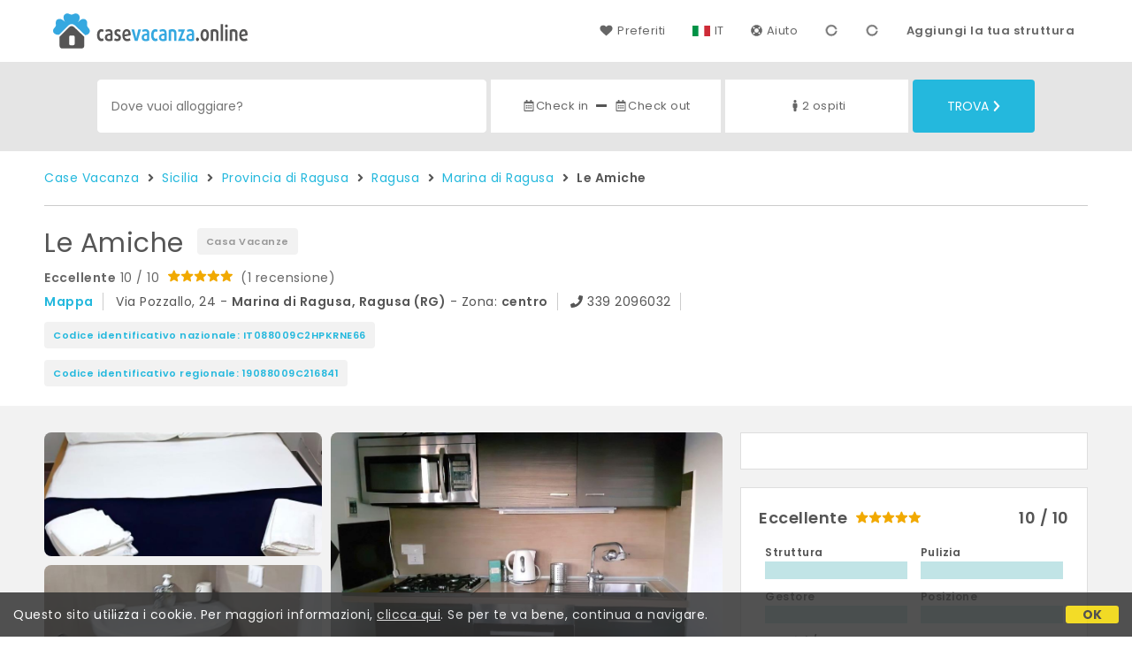

--- FILE ---
content_type: text/html;charset=UTF-8
request_url: https://www.casevacanza.online/it/casa-vacanze/sicilia/le-amiche-marina-di-ragusa/8625
body_size: 82919
content:


<!doctype html>
<html lang="it"><!-- InstanceBegin template="/Templates/generica-desktop.dwt.cfm" codeOutsideHTMLIsLocked="false" -->

<head>
    <meta charset="windows-1252">
    <meta name="viewport" content="width=device-width, initial-scale=1.0">
    <!-- InstanceBeginEditable name="doctitle" -->
<title> Casa Vacanze Le Amiche di Marina di Ragusa</title>
    <!-- InstanceEndEditable -->
    
	
    <link rel="alternate" hreflang="it" href="https://www.casevacanza.online/it/casa-vacanze/sicilia/le-amiche-marina-di-ragusa/8625">
    <link rel="alternate" hreflang="en" href="https://www.casevacanza.online/en/holiday-houses/sicily/le-amiche-marina-di-ragusa/8625">
	<link rel="alternate" hreflang="fr" href="https://www.casevacanza.online/fr/maison-de-vacances/sicile/le-amiche-marina-di-ragusa/8625">
	<link rel="alternate" hreflang="de" href="https://www.casevacanza.online/de/ferienhauser/sizilien/le-amiche-marina-di-ragusa/8625">
	<link rel="alternate" hreflang="es" href="https://www.casevacanza.online/es/casas-de-vacaciones/sicilia/le-amiche-marina-di-ragusa/8625">
    
    <link rel="canonical" href="https://www.casevacanza.online/it/casa-vacanze/sicilia/le-amiche-marina-di-ragusa/8625"> 	

	


    

    
    <script>
		
		var jsClass = document.getElementsByTagName('html')[0].className;
		if (jsClass == "") { 
			jsClass = "js"; 
		} else {
			jsClass += " js"; 
		}
		document.getElementsByTagName('html')[0].className = jsClass;
	</script>	
    
	
    <link href="https://fonts.googleapis.com/css?family=Poppins:400,400i,600,700" rel="stylesheet">
    <link href="https://fonts.googleapis.com/css?family=Gloria+Hallelujah" rel="stylesheet">

    
    <script defer src="https://d117yjdt0789wg.cloudfront.net/CDN2/font-awesome/v5.0.7/js/fontawesome-all.min.js"></script>




    
	
    
            <link href="https://d117yjdt0789wg.cloudfront.net/CDN/grunt/base-desktop.min.css?rfh=bb33346" rel="stylesheet" type="text/css">
        




        
    
	
    <link href="https://d117yjdt0789wg.cloudfront.net/CDN2/global/style.global-v2-override-cvit.min.css?rfh=bb33346" rel="stylesheet" type="text/css">


    


    

	<script>
        
        var varlinguaConfig = {
            lingua : "it",
            provenienza : "cvit"
        };
    </script>
    
	<script>
        
        var vldConfig = {
            lingua : "it"
        };
    </script>
    
	
    
    
    

    <script>
        
        
        var lgnConfig = {
            idsito : "cvit",
            lingua : "it",
            locale : "it_IT",
			classeColoreButton : "btn-azzurro",
            initEmail : "",
            cookiePolicyOk : false,
            urlRedirect : "/",
            urlRegister : "/it/register/user",
            linkArGestore : true,				
            fbAppId : "179464119420976",
            appleLoginEnabled : true,
            appleClientId : 'it.studioscivoletto.casevacanza-js',
			appleRedirectURI : "https://www.casevacanza.online/login",
			appleNonce : "3BC415A0-FC3D-AF6F-E63398C0CFD1791C",
			googleLoginEnabled : true,
            googleClientId : '551465968783-t4eh4h0l602q7e7hc3fkmsgpl65d79kp.apps.googleusercontent.com'
        };
    </script>    
    
    <script>
		var dpConf = {
			lingua : "it"
		};
	</script>

    
        	<script src="https://d117yjdt0789wg.cloudfront.net/CDN/grunt/base-desktop.min.js?rfh=bb33346"></script>
        
    <script src="https://d117yjdt0789wg.cloudfront.net/CDN/jquery-ui-1.12.1.custom/i18n/datepicker-it.min.js"></script>
    

	
	
		<script>
            $(document).ready(function(){
                cookiePolicy_barra();
            });
        </script>
    

        
        
        

        <script>
            
            
                var utConfig = {
                    lingua : "it",
                    applicationEnvironment : "production",
                    isHttps : true,
                    isMobile : false
                };
            
            
            
            var rrpConfig = {
                
                    
                    idStruttura : 8625,
                    tipoStruttura : "bbsic",
                
                
                tipoRrp : "pagina",
                provenienza : "cvit",
                isFromApp : false,
                cookieId : "cvit181226023498641705it", 
                arGestore : 0, 
                arPm : 0, 
                utmSource : "",
                utmRoomId : 0,
                utmRateId : "",
                refId : "",
                
                
                
                    
                    hasUserLogin : true, 
                    
                    initCerca : {
                        safeCheckIn : "", 
                        safeCheckOut : "", 
                        camere : 1,
                        adulti : 2,
                        bambini : 0,
                        etaBambini : "",
                        animali : 0,
                        numeroPersone : 2,
                        numeroNotti : 1
                    },
                    
                    initFormRichiesta : {
                        autoStart : false,
                        isModal : true
                    },
                
                    initFormCamere : {
                        autoStart : true,
                        isModal : false,
                        fixScrollType : "sidebar",
                        urlAction : "/it/booking/casa-vacanze/sicilia/le-amiche-marina-di-ragusa/8625",
                        testMode : 0,
                        highlightRoom : 0,
                        categoryOptions : "none",
                        arrayInitUnitaCamere : [] 
                    },
                
            };

        </script>

        
        
        

        
                <script src="https://d117yjdt0789wg.cloudfront.net/CDN/grunt/cdn3-utility.min.js?rfh=bb33346"></script>
            
                <script src="https://d117yjdt0789wg.cloudfront.net/CDN/grunt/cdn3-utility-country-info.min.js?rfh=bb33346"></script>
            
            <link href="https://d117yjdt0789wg.cloudfront.net/CDN/grunt/rrp4.min.css?rfh=bb33346" rel="stylesheet" type="text/css">
            <script src="https://d117yjdt0789wg.cloudfront.net/CDN/grunt/rrp4-language-it.min.js?rfh=bb33346"></script>
            <script src="https://d117yjdt0789wg.cloudfront.net/CDN/grunt/rrp4-general.min.js?rfh=bb33346"></script>
            
                
                <link rel="stylesheet" type="text/css" href="https://d117yjdt0789wg.cloudfront.net/CDN/grunt/rrp4-override-cvit.min.css?rfh=bb33346">
                
            
            <link rel="stylesheet" href="https://d117yjdt0789wg.cloudfront.net/CDN/jquery.fancybox_v3/jquery.fancybox.min.css?rfh=bb33346" type="text/css" media="screen">
            <script type="text/javascript" src="https://d117yjdt0789wg.cloudfront.net/CDN/jquery.fancybox_v3/jquery.fancybox.min.js?rfh=bb33346"></script>
            <script type="text/javascript">
                
                function initFancyboxCaption() {
                    
                    $(".ssw-ext-slideshow-container > a, .ssw-masonry-item > a.ssw-ext-slideshow-link, .slfoto-ext-slideshow-container > a, .slfoto-masonry-item > a.slfoto-ext-slideshow-link, .rrp-camere-categoria-foto > a, a.js-foto-colazione-link, .rrp-foto-struttura-wl > a").fancybox({
                        caption : function(instance, item) {
                            if (typeof $(this).data('extcaption') !== 'undefined') {
                                return $(this).data('extcaption');
                            } else {
                                return "";
                            }
                        }
                    });
                }
                // ready DOM
                $(document).ready(function() {
                    
                    
                    $(document).on("click", ".rrp-camere-categoria-ico a, a.js-rrp-apri-foto-struttura-wl", function(){
                        
                        $("a[data-fancybox=" + $(this).data('idgruppo') + "]").first().trigger("click");
                        return false;
                    });

                    
                    initFancyboxCaption();

                });
            </script>
        

            
            <script src="https://d117yjdt0789wg.cloudfront.net/CDN2/jquery.center-image-box/CIB.min.js?rfh=bb33346"></script>
                
            
            <script>
                var sswConfig = {
                    arrayListaSlideshow : [{"idDiv":"slideshow_bbsic8625","foto":[{"urlThumb":"https://dhqbz5vfue3y3.cloudfront.net/fotobbsic/8625/4/z_20230223_120346199_3545856.jpg?rfh=1&amp;size=md","urlThumbXs":"https://dhqbz5vfue3y3.cloudfront.net/fotobbsic/8625/4/z_20230223_120346199_3545856.jpg?rfh=1&amp;size=xs","sitowebEsterno":"","width":1200,"id":8625,"height":674,"idcategoria":4,"descrizione":"","url":"https://dhqbz5vfue3y3.cloudfront.net/fotobbsic/8625/4/z_20230223_120346199_3545856.jpg?rfh=1","nomefile":"z_20230223_120346199_3545856.jpg"},{"urlThumb":"https://dhqbz5vfue3y3.cloudfront.net/fotobbsic/8625/4/z_20230223_12034638_5883388.jpg?rfh=1&amp;size=md","urlThumbXs":"https://dhqbz5vfue3y3.cloudfront.net/fotobbsic/8625/4/z_20230223_12034638_5883388.jpg?rfh=1&amp;size=xs","sitowebEsterno":"","width":674,"id":8625,"height":1200,"idcategoria":4,"descrizione":"","url":"https://dhqbz5vfue3y3.cloudfront.net/fotobbsic/8625/4/z_20230223_12034638_5883388.jpg?rfh=1","nomefile":"z_20230223_12034638_5883388.jpg"},{"urlThumb":"https://dhqbz5vfue3y3.cloudfront.net/fotobbsic/8625/4/z_20230223_120346201_6042472.jpg?rfh=1&amp;size=md","urlThumbXs":"https://dhqbz5vfue3y3.cloudfront.net/fotobbsic/8625/4/z_20230223_120346201_6042472.jpg?rfh=1&amp;size=xs","sitowebEsterno":"","width":674,"id":8625,"height":1200,"idcategoria":4,"descrizione":"","url":"https://dhqbz5vfue3y3.cloudfront.net/fotobbsic/8625/4/z_20230223_120346201_6042472.jpg?rfh=1","nomefile":"z_20230223_120346201_6042472.jpg"},{"urlThumb":"https://dhqbz5vfue3y3.cloudfront.net/fotobbsic/8625/4/z_20230223_120346312_7532615.jpg?rfh=1&amp;size=md","urlThumbXs":"https://dhqbz5vfue3y3.cloudfront.net/fotobbsic/8625/4/z_20230223_120346312_7532615.jpg?rfh=1&amp;size=xs","sitowebEsterno":"","width":1200,"id":8625,"height":674,"idcategoria":4,"descrizione":"","url":"https://dhqbz5vfue3y3.cloudfront.net/fotobbsic/8625/4/z_20230223_120346312_7532615.jpg?rfh=1","nomefile":"z_20230223_120346312_7532615.jpg"},{"urlThumb":"https://dhqbz5vfue3y3.cloudfront.net/fotobbsic/8625/4/z_20230223_120346316_8164294.jpg?rfh=1&amp;size=md","urlThumbXs":"https://dhqbz5vfue3y3.cloudfront.net/fotobbsic/8625/4/z_20230223_120346316_8164294.jpg?rfh=1&amp;size=xs","sitowebEsterno":"","width":674,"id":8625,"height":1200,"idcategoria":4,"descrizione":"","url":"https://dhqbz5vfue3y3.cloudfront.net/fotobbsic/8625/4/z_20230223_120346316_8164294.jpg?rfh=1","nomefile":"z_20230223_120346316_8164294.jpg"},{"urlThumb":"https://dhqbz5vfue3y3.cloudfront.net/fotobbsic/8625/4/z_20230223_120346334_4573510.jpg?rfh=1&amp;size=md","urlThumbXs":"https://dhqbz5vfue3y3.cloudfront.net/fotobbsic/8625/4/z_20230223_120346334_4573510.jpg?rfh=1&amp;size=xs","sitowebEsterno":"","width":1200,"id":8625,"height":674,"idcategoria":4,"descrizione":"","url":"https://dhqbz5vfue3y3.cloudfront.net/fotobbsic/8625/4/z_20230223_120346334_4573510.jpg?rfh=1","nomefile":"z_20230223_120346334_4573510.jpg"},{"urlThumb":"https://dhqbz5vfue3y3.cloudfront.net/fotobbsic/8625/4/z_20230223_12034694_5239912.jpg?rfh=1&amp;size=md","urlThumbXs":"https://dhqbz5vfue3y3.cloudfront.net/fotobbsic/8625/4/z_20230223_12034694_5239912.jpg?rfh=1&amp;size=xs","sitowebEsterno":"","width":674,"id":8625,"height":1200,"idcategoria":4,"descrizione":"","url":"https://dhqbz5vfue3y3.cloudfront.net/fotobbsic/8625/4/z_20230223_12034694_5239912.jpg?rfh=1","nomefile":"z_20230223_12034694_5239912.jpg"},{"urlThumb":"https://dhqbz5vfue3y3.cloudfront.net/fotobbsic/8625/4/z_20230223_120345702_0064304.jpg?rfh=1&amp;size=md","urlThumbXs":"https://dhqbz5vfue3y3.cloudfront.net/fotobbsic/8625/4/z_20230223_120345702_0064304.jpg?rfh=1&amp;size=xs","sitowebEsterno":"","width":674,"id":8625,"height":1200,"idcategoria":4,"descrizione":"","url":"https://dhqbz5vfue3y3.cloudfront.net/fotobbsic/8625/4/z_20230223_120345702_0064304.jpg?rfh=1","nomefile":"z_20230223_120345702_0064304.jpg"},{"urlThumb":"https://dhqbz5vfue3y3.cloudfront.net/fotobbsic/8625/4/z_20230423_103820599_6836275.jpg?rfh=1&amp;size=md","urlThumbXs":"https://dhqbz5vfue3y3.cloudfront.net/fotobbsic/8625/4/z_20230423_103820599_6836275.jpg?rfh=1&amp;size=xs","sitowebEsterno":"","width":1200,"id":8625,"height":899,"idcategoria":4,"descrizione":"","url":"https://dhqbz5vfue3y3.cloudfront.net/fotobbsic/8625/4/z_20230423_103820599_6836275.jpg?rfh=1","nomefile":"z_20230423_103820599_6836275.jpg"},{"urlThumb":"https://dhqbz5vfue3y3.cloudfront.net/fotobbsic/8625/4/z_20230423_103844539_2706432.jpg?rfh=1&amp;size=md","urlThumbXs":"https://dhqbz5vfue3y3.cloudfront.net/fotobbsic/8625/4/z_20230423_103844539_2706432.jpg?rfh=1&amp;size=xs","sitowebEsterno":"","width":1200,"id":8625,"height":900,"idcategoria":4,"descrizione":"","url":"https://dhqbz5vfue3y3.cloudfront.net/fotobbsic/8625/4/z_20230423_103844539_2706432.jpg?rfh=1","nomefile":"z_20230423_103844539_2706432.jpg"},{"urlThumb":"https://dhqbz5vfue3y3.cloudfront.net/fotobbsic/8625/4/z_20230423_103904535_5333747.jpg?rfh=1&amp;size=md","urlThumbXs":"https://dhqbz5vfue3y3.cloudfront.net/fotobbsic/8625/4/z_20230423_103904535_5333747.jpg?rfh=1&amp;size=xs","sitowebEsterno":"","width":1200,"id":8625,"height":900,"idcategoria":4,"descrizione":"","url":"https://dhqbz5vfue3y3.cloudfront.net/fotobbsic/8625/4/z_20230423_103904535_5333747.jpg?rfh=1","nomefile":"z_20230423_103904535_5333747.jpg"},{"urlThumb":"https://dhqbz5vfue3y3.cloudfront.net/fotobbsic/8625/4/z_20230423_103936341_5751520.jpg?rfh=1&amp;size=md","urlThumbXs":"https://dhqbz5vfue3y3.cloudfront.net/fotobbsic/8625/4/z_20230423_103936341_5751520.jpg?rfh=1&amp;size=xs","sitowebEsterno":"","width":1200,"id":8625,"height":800,"idcategoria":4,"descrizione":"","url":"https://dhqbz5vfue3y3.cloudfront.net/fotobbsic/8625/4/z_20230423_103936341_5751520.jpg?rfh=1","nomefile":"z_20230423_103936341_5751520.jpg"},{"urlThumb":"https://dhqbz5vfue3y3.cloudfront.net/fotobbsic/8625/4/z_20230423_103954779_1235809.jpg?rfh=1&amp;size=md","urlThumbXs":"https://dhqbz5vfue3y3.cloudfront.net/fotobbsic/8625/4/z_20230423_103954779_1235809.jpg?rfh=1&amp;size=xs","sitowebEsterno":"","width":1200,"id":8625,"height":899,"idcategoria":4,"descrizione":"","url":"https://dhqbz5vfue3y3.cloudfront.net/fotobbsic/8625/4/z_20230423_103954779_1235809.jpg?rfh=1","nomefile":"z_20230423_103954779_1235809.jpg"},{"urlThumb":"https://dhqbz5vfue3y3.cloudfront.net/fotobbsic/8625/4/z_20230423_104028943_1852270.jpg?rfh=1&amp;size=md","urlThumbXs":"https://dhqbz5vfue3y3.cloudfront.net/fotobbsic/8625/4/z_20230423_104028943_1852270.jpg?rfh=1&amp;size=xs","sitowebEsterno":"","width":1200,"id":8625,"height":899,"idcategoria":4,"descrizione":"","url":"https://dhqbz5vfue3y3.cloudfront.net/fotobbsic/8625/4/z_20230423_104028943_1852270.jpg?rfh=1","nomefile":"z_20230423_104028943_1852270.jpg"},{"urlThumb":"https://dhqbz5vfue3y3.cloudfront.net/fotobbsic/8625/4/z_20230423_104050557_1209751.jpg?rfh=1&amp;size=md","urlThumbXs":"https://dhqbz5vfue3y3.cloudfront.net/fotobbsic/8625/4/z_20230423_104050557_1209751.jpg?rfh=1&amp;size=xs","sitowebEsterno":"","width":1200,"id":8625,"height":900,"idcategoria":4,"descrizione":"","url":"https://dhqbz5vfue3y3.cloudfront.net/fotobbsic/8625/4/z_20230423_104050557_1209751.jpg?rfh=1","nomefile":"z_20230423_104050557_1209751.jpg"},{"urlThumb":"https://dhqbz5vfue3y3.cloudfront.net/fotobbsic/8625/4/z_20230423_104104557_0163554.jpg?rfh=1&amp;size=md","urlThumbXs":"https://dhqbz5vfue3y3.cloudfront.net/fotobbsic/8625/4/z_20230423_104104557_0163554.jpg?rfh=1&amp;size=xs","sitowebEsterno":"","width":1200,"id":8625,"height":900,"idcategoria":4,"descrizione":"","url":"https://dhqbz5vfue3y3.cloudfront.net/fotobbsic/8625/4/z_20230423_104104557_0163554.jpg?rfh=1","nomefile":"z_20230423_104104557_0163554.jpg"},{"urlThumb":"https://dhqbz5vfue3y3.cloudfront.net/fotobbsic/8625/4/z_20230423_104120816_9426687.jpg?rfh=1&amp;size=md","urlThumbXs":"https://dhqbz5vfue3y3.cloudfront.net/fotobbsic/8625/4/z_20230423_104120816_9426687.jpg?rfh=1&amp;size=xs","sitowebEsterno":"","width":1200,"id":8625,"height":799,"idcategoria":4,"descrizione":"","url":"https://dhqbz5vfue3y3.cloudfront.net/fotobbsic/8625/4/z_20230423_104120816_9426687.jpg?rfh=1","nomefile":"z_20230423_104120816_9426687.jpg"},{"urlThumb":"https://dhqbz5vfue3y3.cloudfront.net/fotobbsic/8625/4/z_20230423_104137428_2765612.jpg?rfh=1&amp;size=md","urlThumbXs":"https://dhqbz5vfue3y3.cloudfront.net/fotobbsic/8625/4/z_20230423_104137428_2765612.jpg?rfh=1&amp;size=xs","sitowebEsterno":"","width":1200,"id":8625,"height":899,"idcategoria":4,"descrizione":"","url":"https://dhqbz5vfue3y3.cloudfront.net/fotobbsic/8625/4/z_20230423_104137428_2765612.jpg?rfh=1","nomefile":"z_20230423_104137428_2765612.jpg"},{"urlThumb":"https://dhqbz5vfue3y3.cloudfront.net/fotobbsic/8625/4/z_20230423_104154454_8357477.jpg?rfh=1&amp;size=md","urlThumbXs":"https://dhqbz5vfue3y3.cloudfront.net/fotobbsic/8625/4/z_20230423_104154454_8357477.jpg?rfh=1&amp;size=xs","sitowebEsterno":"","width":1200,"id":8625,"height":900,"idcategoria":4,"descrizione":"","url":"https://dhqbz5vfue3y3.cloudfront.net/fotobbsic/8625/4/z_20230423_104154454_8357477.jpg?rfh=1","nomefile":"z_20230423_104154454_8357477.jpg"},{"urlThumb":"https://dhqbz5vfue3y3.cloudfront.net/fotobbsic/8625/4/z_20230423_104209869_2620733.jpg?rfh=1&amp;size=md","urlThumbXs":"https://dhqbz5vfue3y3.cloudfront.net/fotobbsic/8625/4/z_20230423_104209869_2620733.jpg?rfh=1&amp;size=xs","sitowebEsterno":"","width":1200,"id":8625,"height":899,"idcategoria":4,"descrizione":"","url":"https://dhqbz5vfue3y3.cloudfront.net/fotobbsic/8625/4/z_20230423_104209869_2620733.jpg?rfh=1","nomefile":"z_20230423_104209869_2620733.jpg"},{"urlThumb":"https://dhqbz5vfue3y3.cloudfront.net/fotobbsic/8625/4/z_20230423_104226267_7597498.jpg?rfh=1&amp;size=md","urlThumbXs":"https://dhqbz5vfue3y3.cloudfront.net/fotobbsic/8625/4/z_20230423_104226267_7597498.jpg?rfh=1&amp;size=xs","sitowebEsterno":"","width":1200,"id":8625,"height":900,"idcategoria":4,"descrizione":"","url":"https://dhqbz5vfue3y3.cloudfront.net/fotobbsic/8625/4/z_20230423_104226267_7597498.jpg?rfh=1","nomefile":"z_20230423_104226267_7597498.jpg"},{"urlThumb":"https://dhqbz5vfue3y3.cloudfront.net/fotobbsic/8625/4/z_20230423_104241741_0331708.jpg?rfh=1&amp;size=md","urlThumbXs":"https://dhqbz5vfue3y3.cloudfront.net/fotobbsic/8625/4/z_20230423_104241741_0331708.jpg?rfh=1&amp;size=xs","sitowebEsterno":"","width":1200,"id":8625,"height":900,"idcategoria":4,"descrizione":"","url":"https://dhqbz5vfue3y3.cloudfront.net/fotobbsic/8625/4/z_20230423_104241741_0331708.jpg?rfh=1","nomefile":"z_20230423_104241741_0331708.jpg"},{"urlThumb":"https://dhqbz5vfue3y3.cloudfront.net/fotobbsic/8625/4/z_20230423_104258592_1107485.jpg?rfh=1&amp;size=md","urlThumbXs":"https://dhqbz5vfue3y3.cloudfront.net/fotobbsic/8625/4/z_20230423_104258592_1107485.jpg?rfh=1&amp;size=xs","sitowebEsterno":"","width":1200,"id":8625,"height":900,"idcategoria":4,"descrizione":"","url":"https://dhqbz5vfue3y3.cloudfront.net/fotobbsic/8625/4/z_20230423_104258592_1107485.jpg?rfh=1","nomefile":"z_20230423_104258592_1107485.jpg"},{"urlThumb":"https://dhqbz5vfue3y3.cloudfront.net/fotobbsic/8625/4/z_20230423_104311532_2530872.jpg?rfh=1&amp;size=md","urlThumbXs":"https://dhqbz5vfue3y3.cloudfront.net/fotobbsic/8625/4/z_20230423_104311532_2530872.jpg?rfh=1&amp;size=xs","sitowebEsterno":"","width":1200,"id":8625,"height":800,"idcategoria":4,"descrizione":"","url":"https://dhqbz5vfue3y3.cloudfront.net/fotobbsic/8625/4/z_20230423_104311532_2530872.jpg?rfh=1","nomefile":"z_20230423_104311532_2530872.jpg"},{"urlThumb":"https://dhqbz5vfue3y3.cloudfront.net/fotobbsic/8625/4/z_20230501_102935141_2043248.jpg?rfh=1&amp;size=md","urlThumbXs":"https://dhqbz5vfue3y3.cloudfront.net/fotobbsic/8625/4/z_20230501_102935141_2043248.jpg?rfh=1&amp;size=xs","sitowebEsterno":"","width":675,"id":8625,"height":1200,"idcategoria":4,"descrizione":"","url":"https://dhqbz5vfue3y3.cloudfront.net/fotobbsic/8625/4/z_20230501_102935141_2043248.jpg?rfh=1","nomefile":"z_20230501_102935141_2043248.jpg"}]}],
                    lingua : "it",
                    fontAwesomeVersion : 5
                };
            </script>

            
            <script src="https://d117yjdt0789wg.cloudfront.net/CDN/masonry/masonry.pkgd.min.js?rfh=bb33346"></script>
            
            <script src="https://d117yjdt0789wg.cloudfront.net/CDN2/jquery.slideshow/slideshow_v4.min.js?rfh=bb33346"></script>
            <link rel="stylesheet" href="https://d117yjdt0789wg.cloudfront.net/CDN2/jquery.slideshow/slideshow_v4.min.css?rfh=bb33346" type="text/css">

            

                    
                    <script>
                        $(document).ready(function(){	
                            sswInit({
                                crop : false,
                                navigation : "thumb-anim",
                                showCounter : true
                            });
                        });
                    </script>    
                    
                

			
			<script src="https://d117yjdt0789wg.cloudfront.net/CDN2/jquery.schede/schede_v2.min.js?rfh=bb33346"></script>
	        <link type="text/css" rel="stylesheet" href="https://d117yjdt0789wg.cloudfront.net/CDN2/jquery.schede/schede_v2.min.css?rfh=bb33346">
            
			
            
                <link href="https://d117yjdt0789wg.cloudfront.net/CDN/jquery.testo_espandibile/testo_espandibile.min.css" rel="stylesheet">
                <script src="https://d117yjdt0789wg.cloudfront.net/CDN/jquery.testo_espandibile/testo_espandibile.min.js"></script>
            
                <!-- Global site tag (gtag.js) - Google Analytics -->
                <script async src="https://www.googletagmanager.com/gtag/js?id=G-J29VRJV31C"></script>
                <script>
                    window.dataLayer = window.dataLayer || [];
                    function gtag(){dataLayer.push(arguments);}
                    gtag('js', new Date());
                    
                    
                    gtag('config', 'G-J29VRJV31C');
                    
                    

                </script>
            
	
    <link rel="shortcut icon" href="https://www.casevacanza.online/favicon.ico">
    <!-- InstanceBeginEditable name="head" -->
    <!-- InstanceEndEditable -->
</head>

<body>

    
		
        <div class="wrapper-base wrapper-lg">
            <div class="testata">
            
                
                <a href="/it/" class="testata-logo"> <img src="[data-uri]" alt="casevacanza.online"></a>
            
                
                <ul class="testata-menu">
	                
						
                        <li>
                            <a href="/it/preferiti"><i class="fas fa-heart ico-margin-dx"></i>Preferiti</a>
                        </li>
                        
					
                    <li class="lingua">
                        <a href="#barra-lingua" class="linkMosNasSMenu bn_it">IT</a>
                        
<div id="barra-lingua" class="smenu linkMosNasSMenu_target">

	<div class="smenu-freccina"></div>

	
    <a href="https://www.casevacanza.online/it/casa-vacanze/sicilia/le-amiche-marina-di-ragusa/8625" class="bn_it">Italiano</a> 

    
    <a href="https://www.casevacanza.online/en/holiday-houses/sicily/le-amiche-marina-di-ragusa/8625" class="bn_en">English</a>
    
    
    <a href="https://www.casevacanza.online/fr/maison-de-vacances/sicile/le-amiche-marina-di-ragusa/8625" class="bn_fr">Fran&ccedil;ais</a>
    
    
    <a href="https://www.casevacanza.online/de/ferienhauser/sizilien/le-amiche-marina-di-ragusa/8625" class="bn_de">Deutsch</a>
    
    
    <a href="https://www.casevacanza.online/es/casas-de-vacaciones/sicilia/le-amiche-marina-di-ragusa/8625" class="bn_es smenu-ultimo">Espa&ntilde;ol</a>

</div>
 
                    </li>
                    
                    <li><a href="/it/faq"><i class="fas fa-life-ring ico-margin-dx"></i>Aiuto</a> </li>
                    
                    <li><div class="lgn-box-login" data-boxtype="menutoponlylogin"><i class="fas fa-circle-notch fa-spin fa-fw"></i></div></li>
                    <li class="lgn-hide-on-login-block"><div class="lgn-box-login" data-boxtype="linkregister"><i class="fas fa-circle-notch fa-spin fa-fw"></i></div></li>
                    
                      
                        <li class="aggiungi"><a href="/aggiungi.cfm">Aggiungi la tua struttura</a></li>
                    
                </ul>
            
            </div>
        </div>
	
    
        <div class="fascia-base fascia-sm fascia-grigia-rilievo">
            <div class="wrapper-base wrapper-md">
                


<form autocomplete="off" action="/cerca.cfm" class="frm-cerca js-fc-form-cerca">
    
    <div class="frm-cerca-localita">
        
        <input name="q" type="text" class="input-base input-100 input-lg" data-historysearch="0" placeholder="Dove vuoi alloggiare?">
        
        <div class="js-fc-autocomplete-loading"></div>
    </div>

    
	<div class="frm-cerca-checkin-checkout">
    	
        
        <div class="frm-cerca-checkin-checkout-container">
        	
			
            <div class="frm-cerca-container-sx js-fc-datepicker-container-checkin">
				<a href="#" class="js-fc-datepicker-link-checkin js-dp-open-link" data-idinput="dpcheckincerca" data-idotherlink="dpcheckoutcercalink" id="dpcheckincercalink">...</a>
                
                <input class="js-dp-open" type="hidden" name="checkin" value=""
                	id="dpcheckincerca"
                    data-selectday="" 
                    data-showmonth=""
                    data-mindate="2026-01-23"
                    data-maxdate="2028-01-23"
                    data-dptype="checkin"
                    data-idotherinput="dpcheckoutcerca"
                    data-showrange="true"
                    data-fixedcheckout="true"
                    placeholder="Check-in"
                    >                
            </div>
			
			
            <div class="frm-cerca-container-center"><i class="fas fa-minus"></i></div>
			
			
            <div class="frm-cerca-container-dx js-fc-datepicker-container-checkout">
            	<a href="#" class="js-fc-datepicker-link-checkout js-dp-open-link" data-idinput="dpcheckoutcerca" data-idotherlink="dpcheckincercalink" id="dpcheckoutcercalink">...</a>
                
                <input class="js-dp-open" type="hidden" name="checkout" value=""
                	id="dpcheckoutcerca"
                    data-selectday="" 
                    data-showmonth=""
                    data-dptype="checkout"
                    data-idotherinput="dpcheckincerca"
                    placeholder="Check-out"
                    >
            </div>
            
            
	        <div class="frm-cerca-cancella-date js-fc-cancella-date"><a href="#"><i class="fas fa-times fa-fw"></i><span>cancella le date</span></a></div>

		</div>
        
    </div>
    
    
    <div class="frm-cerca-persone-camere">
    	<div class="frm-cerca-persone-camere-container js-fc-persone-camere-container">
        	<a href="#" class="js-fc-persone-camere-link">...</a>
            <div class="frm-cerca-freccia"><i class="fas fa-arrow-up"></i></div>
            <div class="frm-cerca-freccia-alt"><i class="fas fa-arrow-down"></i></div>
            
            <input type="hidden" name="numberpeople" value="2">
            <input type="hidden" name="numberrooms" value="1" data-nascondicamere="true">
            <div class="box-scegli-persone-camere">
               
            </div>
		</div>
    </div>

    
    <input type="hidden" value="it" name="locale">

            
    

    
    <div class="frm-cerca-btn">
    	<button type="submit" name="Submit" class="btn-base btn-azzurro btn-block btn-cerca-lg text-uppercase">
        	Trova<i class="fas fa-chevron-right ico-margin-sx"></i>
		</button>
    </div>
    
    <div class="separatore"></div>
       
</form>

            </div>
        </div> 

    

    <!-- InstanceBeginEditable name="contenuto" -->

    <div class="wrapper-base wrapper-lg">
        <div class="briciole">
            <a href="/it">Case Vacanza</a>
        
            
                
                 <i class="fas fa-angle-right ico-margin-sx ico-margin-dx"></i> <a href="/it/regione/sicilia">Sicilia</a>
                 <i class="fas fa-angle-right ico-margin-sx ico-margin-dx"></i> <a href="/it/provincia/ragusa">Provincia di Ragusa</a>
                 <i class="fas fa-angle-right ico-margin-sx ico-margin-dx"></i> <a href="/it/ragusa">Ragusa</a>
                
                     <i class="fas fa-angle-right ico-margin-sx ico-margin-dx"></i> <a href="/it/ragusa/frazione/marina-di-ragusa">Marina di Ragusa</a>
                
                 <i class="fas fa-angle-right ico-margin-sx ico-margin-dx"></i> <strong> Le Amiche</strong>
                
            
        </div>
	</div>

        
        <div class="fascia-base fascia-sm fascia-bianca">	
            <div class="wrapper-base wrapper-lg">
                
                
            <div class="colonna-base colonna-80">
        
		<div class="ss-titolo">
			
            <h1>
            Le Amiche 
            </h1>
            
            <div class="ss-tipologia">Casa Vacanze</div>    
            <div class="separatore"></div>
        </div>     
    
                    <div class="ss-media-recensioni">
                        <a href="/it/casa-vacanze/sicilia/le-amiche-marina-di-ragusa/8625#recensioni">
                            
                                <strong>Eccellente</strong>
                            10  / 10 
                            <img src="https://www.bed-and-breakfast.it/img/rec_stelle_5.svg" alt=""> (1 recensione)
                        </a>
                    </div>
                
            
                <div class="ss-contatti">
                    
                    
                    <div class="ss-mappa-link text-capitalize">
                        <strong><a href="/mappa/mappa.cfm?id=8625&amp;idregione=15&amp;zoom=17&amp;nobarra=1" target="_blank">mappa</a></strong>
                    </div>
                    
                    
                    <div class="ss-indirizzo">Via Pozzallo, 24 - 
        
        <strong>Marina di Ragusa,  Ragusa (RG)</strong>
        
            - Zona:
			<strong>
			centro 
            </strong>
        </div>
                    
                    
                    
                                <div class="ss-tel-numero">
                                    <i class="fas fa-phone ico-margin-dx"></i><span class="human-number" data-num="339 2096032397"></span>
                                </div>
                            
                        <div class="ss-titolo" style="margin-top: 6px;">
                            <div class="ss-tipologia" style="margin-top: 6px;">
                                Codice identificativo nazionale: <strong>IT088009C2HPKRNE66</strong>
                            </div>
                        </div>
                        <div class="separatore"></div>
                    
                        <div class="ss-titolo" style="margin-top: 6px;">
                            <div class="ss-tipologia" style="margin-top: 6px;">
                                Codice identificativo regionale: <strong>19088009C216841</strong>
                            </div>
                        </div>
                        <div class="separatore"></div>
                    
                </div>
        
            
            </div>
            <div class="colonna-base colonna-20">
                
                <div class="preferiti-action preferiti-action-scheda text-right text-uppercase" data-idstruttura="8625" data-idregione="15" data-lingua="it"></div>
            </div>
            <div class="separatore"></div>
		
            </div>
        </div>
        
        
        <div class="fascia-base fascia-md-lg fascia-grigia">	
            <div class="wrapper-base wrapper-lg">
            
                <div class="colonna-layout-pagina-sx">
                    
                    
                    <div class="row-space-bottom-md">
                        <div id="slideshow_bbsic8625"></div>
                    </div>
                    
                    
                    

<div id="rrpScegliCamere">

	
	<div class="rrp-camere-testata">
	    
    	<div class="rrp-camere-testata-titolo">
			Camere e Prezzi    
        </div>
        
        
			<div class="rrp-camere-testata-condizioni">
                
                
                <div class="js-rrp-link-container" data-type="apri-condizioni" data-class="rrp-btn-base rrp-btn-bordo-grigio rrp-btn-xs" data-label="Condizioni"></div>
			</div>
		
    </div>
	    
        
    <div class="row-space-bottom-md">
        <div class="js-rrp-form-camere-container"></div>
    </div>

</div>


    
                    
    <div class="schede-container">

        <div class="scheda-menu">
            <a href="#schedaCaratteristiche" class="scheda-link scheda-link-attiva">Caratteristiche</a>
            <a href="#schedaCaratteristicheComplete" class="scheda-link">Caratteristiche Complete</a>
        </div>            
        
        <div class="scheda-content scheda-content-attiva" id="schedaCaratteristiche">
            
        <div class="info-caratteristiche">
            <ul>
            	
                
                    <li><i class="fas fa-check-circle fa-fw ico-margin-dx"></i>Uso cucina</li>
                
                    <li><i class="fas fa-check-circle fa-fw ico-margin-dx"></i>Animali consentiti</li>
                
                    <li><i class="fas fa-check-circle fa-fw ico-margin-dx"></i>Aria condizionata</li>
                
                    <li><i class="fas fa-check-circle fa-fw ico-margin-dx"></i>Fuga Romantica</li>
                
                    <li><i class="fas fa-check-circle fa-fw ico-margin-dx"></i>Lavanderia / lavatrice</li>
                
                    <li><i class="fas fa-check-circle fa-fw ico-margin-dx"></i>TV</li>
                
                    <li><i class="fas fa-check-circle fa-fw ico-margin-dx"></i>Wifi gratuito</li>
                
                    <li><i class="fas fa-check-circle fa-fw ico-margin-dx"></i>Adatto alle famiglie  </li>
                
                    <li><i class="fas fa-check-circle fa-fw ico-margin-dx"></i>Business</li>
                
                    <li><i class="fas fa-check-circle fa-fw ico-margin-dx"></i>Phon in Camera  </li>
                
                    <li><i class="fas fa-check-circle fa-fw ico-margin-dx"></i>Riscaldamento</li>
                           
                          
                
            </ul>
            <div class="separatore"></div>
            <div class="info-caratteristiche-dichiarate">Dichiarate dal Gestore</div>    
		</div>
    
        </div>

        <div class="scheda-content" id="schedaCaratteristicheComplete">
            
<p><strong>Informazioni varie</strong></p>
<ul>
    
        <li><span class="testo_evidenziato">&Egrave; consentito portare animali</span> </li>
    
    	<li>Le Camere hanno il condizionatore / climatizzatore</li>
    
    	<li>Collegamento internet a disposizione</li>
    
    	<li>Si parla inglese</li>
    
</ul>

<p><strong>Caratteristiche della casa</strong></p>
<ul>
    
    	<li>Casa ristrutturata negli ultimi 10 anni</li>
    
    	<li>Posizione panoramica e/o tranquilla</li>
    
</ul>

<p><strong>Impianto di riscaldamento e di condizionamento della casa</strong></p>
<ul>
	
    	<li>Impianto a norma</li>
    
    	<li>Aria condizionata o a pompa</li>
    
</ul>

<p><strong>Impianto elettrico</strong></p>
<ul>
	
    	<li>Impianto a norma</li>
    
</ul>

<p><strong>Pertinenze e servizi della casa</strong></p>
<ul>
	
    	<li>Angolo cottura</li>
    
    	<li>Terrazza</li>
    
</ul>

<p><strong>Attrezzature e servizi</strong></p>
<ul>
	
    	<li>Lavanderia / lavatrice</li>
    
</ul>

<p><strong>Ubicazione e dintorni della casa</strong></p>
<ul>
    
    	<li>Centro cittadino</li>
    
    	<li>Vicino (entro 10 min) a una fermata di un mezzo pubblico</li>
    
</ul>

<p><strong>Numero camere</strong></p>
<ul>
	
    	<li>Numero complessivo di camere: 3</li>
    
    	<li>Numero di camere con bagno ensuite (esclusivo - dentro la camera): 3</li>
    
</ul>

    <p><strong>Dimensioni media camere</strong></p>
    <ul>
        
            <li>Fra 14 e 20 mq</li>
        
    </ul>

<p><strong>Accessori igienico sanitari</strong></p>
<ul>
	
    	<li>Bagni restaurati negli ultimi 5 anni</li>
    
    	<li>Asciuga capelli</li>
    
    	<li>Campioncini monodose, saponi, etc</li>
    
</ul>

<p><strong>Attrezzature e servizi camere</strong></p>
<ul>
	
    	<li>Letto per bambini</li>
    
    	<li>Televisione</li>
    
    	<li>Specchio o portavaligia</li>
    
</ul>

<p><strong>Arredamento - tipologia camere da letto</strong></p>
<ul>
	
    	<li>Terrazza / balcone</li>
    
    	<li>2 finestre / vista panoramica</li>
    
    	<li>Divano / poltrone</li>
    
</ul>

    <p><strong>Temi di viaggio - il luogo</strong></p>        
    <ul>
        
        	<li>Mare</li>
        
    </ul>

    <p><strong>Temi di viaggio - tipo di centro abitato</strong></p>   
    <ul>
        
        	<li>Piccoli paesi - meno di 5000 ab.</li>
        
    </ul>

<p><strong>Temi di viaggio - caratteristiche della zona</strong></p>
<ul>
	
    	<li>In centro storico</li>
    
    	<li>Zona shopping</li>
    
    	<li>In riva al mare</li>
    
</ul>

<p><strong>Temi di viaggio - caratteristiche della casa</strong></p>        
<ul>
	
    	<li>Struttura per famiglie</li>
    
    	<li>Struttura ideale per affari / business</li>
    
    	<li>Struttura ideale per una fuga romantica</li>
    
</ul>
                            
        </div>

    </div>
    
    
    
    
    
    
        <div class="info-piace-perche">
            <div class="row-space-bottom-md">Gli ospiti di questa struttura hanno apprezzato:</div>
            
                <ul>
                
                    <li><i class="fas fa-check-circle fa-fw ico-margin-dx"></i>in centro</li>
                    
                
                </ul>
                <div class="separatore"></div>
        </div>
    
                
                </div>
                
                <div class="colonna-layout-pagina-dx">
                
                    <div class="ss-box-generico ss-box-generico-md ss-box-generico-bordo row-space-bottom-md">
                        
                        <div class="js-rrp-link-container" data-type="apri-form-richiesta" data-class="btn-base btn-azzurro btn-block rrp-btn-ico-sx" data-label="Invia un messaggio"></div>
                    </div>
                    
                    
                    
                            <div class="ss-box-generico ss-box-generico-md ss-box-generico-bordo row-space-bottom-md">
                                

                	
                    <div class="recensioni-ridotto-totale">
                        <div class="recensioni-ridotto-totale-col-sx">
                            Eccellente 
                            <img src="/img/rec_stelle_5.svg" alt="">
                        </div>
                        <div class="recensioni-ridotto-totale-col-dx">
                        	10 
                            / 10
                        </div>
                        <div class="separatore"></div>
                    	<div class="recensioni-ridotto-totale-contenuto">
                        	
				
                <div class="recensioni-caratteristica-alt">
                    
                        <div class="recensioni-caratteristica-alt-txt">Struttura</div>
                        <div class="recensioni-caratteristica-alt-barra-tot"><div class="recensioni-caratteristica-alt-barra-parziale recensioni-caratteristica-alt-barra-parziale-5"></div></div>
                    
                </div>
                <div class="recensioni-caratteristica-alt">
                    
                        <div class="recensioni-caratteristica-alt-txt">Pulizia</div>
                        <div class="recensioni-caratteristica-alt-barra-tot"><div class="recensioni-caratteristica-alt-barra-parziale recensioni-caratteristica-alt-barra-parziale-5"></div></div>
                    
                </div>
                <div class="recensioni-caratteristica-alt">
                    
                        <div class="recensioni-caratteristica-alt-txt">Gestore</div>
                        <div class="recensioni-caratteristica-alt-barra-tot"><div class="recensioni-caratteristica-alt-barra-parziale recensioni-caratteristica-alt-barra-parziale-5"></div></div>
                    
                </div>
                <div class="recensioni-caratteristica-alt">
                    
                        <div class="recensioni-caratteristica-alt-txt">Posizione</div>
                        <div class="recensioni-caratteristica-alt-barra-tot"><div class="recensioni-caratteristica-alt-barra-parziale recensioni-caratteristica-alt-barra-parziale-5"></div></div>
                    
                </div>
                <div class="recensioni-caratteristica-alt">
                    
                        <div class="recensioni-caratteristica-alt-txt">Qualit&agrave;/Prezzo</div>
                        <div class="recensioni-caratteristica-alt-barra-tot"><div class="recensioni-caratteristica-alt-barra-parziale recensioni-caratteristica-alt-barra-parziale-5"></div></div>
                    
                </div>
                
	                <div class="separatore"></div>        
                
						</div>
                        <div class="recensioni-ridotto-totale-link">
                        	<a href="#recensioni">recensioni<i class="fas fa-long-arrow-alt-right fa-fw ico-margin-sx"></i></a>
						</div>
					</div>
                    
                
                            </div>
                        
                    
                    <div class="ss-box-generico ss-box-generico-sm ss-box-generico-bordo">
                        
                        <a href="/mappa/mappa.cfm?id=8625&amp;idregione=15&amp;zoom=17&amp;nobarra=1&locale=it" target="_blank" class="ss-link-mappa-struttura">
                            <img src="/img/mappa-struttura.jpg" alt="map">
                            <span class="text-capitalize">mappa<i class="fas fa-external-link-alt ico-margin-sx"></i></span>
                        </a>
                    
                    </div>
                
                </div>
                
                <div class="separatore"></div>
    
            </div>
            
        </div>

        
        <div class="fascia-base fascia-lg fascia-bianca" id="recensioni">
            <div class="wrapper-base wrapper-lg">
                

        	<div class="recensioni-container">
            
				
                
                <div class="header-container header-pulsante-dx">
                    <h3>
                    1 recensione <img src="https://www.bed-and-breakfast.it/img/rec_stelle_5.svg" width="89" height="17" alt="5">                        
                    
                    </h3>
                    
                        <div class="header-pulsante-dx-container">
                            <a href="/it/recensioni/sicilia/le-amiche-marina-di-ragusa/8625" class="btn-base btn-bordo-grigio btn-block btn-sm">Scrivi una recensione</a>
                        </div>
					
                </div>
                
                
                
                
        
					        
                    <div class="recensioni-col-sx-totale">
                        
				
                <div class="recensioni-caratteristica-alt">
                    
                        <div class="recensioni-caratteristica-alt-txt">Struttura</div>
                        <div class="recensioni-caratteristica-alt-barra-tot"><div class="recensioni-caratteristica-alt-barra-parziale recensioni-caratteristica-alt-barra-parziale-5"></div></div>
                    
                </div>
                <div class="recensioni-caratteristica-alt">
                    
                        <div class="recensioni-caratteristica-alt-txt">Pulizia</div>
                        <div class="recensioni-caratteristica-alt-barra-tot"><div class="recensioni-caratteristica-alt-barra-parziale recensioni-caratteristica-alt-barra-parziale-5"></div></div>
                    
                </div>
                <div class="recensioni-caratteristica-alt">
                    
                        <div class="recensioni-caratteristica-alt-txt">Gestore</div>
                        <div class="recensioni-caratteristica-alt-barra-tot"><div class="recensioni-caratteristica-alt-barra-parziale recensioni-caratteristica-alt-barra-parziale-5"></div></div>
                    
                </div>
                <div class="recensioni-caratteristica-alt">
                    
                        <div class="recensioni-caratteristica-alt-txt">Posizione</div>
                        <div class="recensioni-caratteristica-alt-barra-tot"><div class="recensioni-caratteristica-alt-barra-parziale recensioni-caratteristica-alt-barra-parziale-5"></div></div>
                    
                </div>
                <div class="recensioni-caratteristica-alt">
                    
                        <div class="recensioni-caratteristica-alt-txt">Qualit&agrave;/Prezzo</div>
                        <div class="recensioni-caratteristica-alt-barra-tot"><div class="recensioni-caratteristica-alt-barra-parziale recensioni-caratteristica-alt-barra-parziale-5"></div></div>
                    
                </div>
                
	                <div class="separatore"></div>        
                
                    </div>
                    
                    <div class="recensioni-col-dx-totale">
                        <div class="recensioni-totale">
                            <div class="recensioni-tot-titolo">Giudizio complessivo</div>
                            
                            <div class="recensioni-tot-voto">
                            	10 
							</div>
                            <div class="recensioni-tot-numero">
                                1 recensione 
                            </div>
                        </div>
                    </div>
                    <div class="separatore"></div>    	

					            
        <div class="recensioni-elenco" id="recensioniElenco">        
            
            
            

            <div data-infinitescrollgrupporecensioni="1" class="infiniteScrollGruppoRecensioni">
                

                    <div class="recensioni-riga">
                        <div class="recensioni-col-sx">
                            <div class="recensioni-profilo-img">
                                
                                    
                                    <img src="https://dhqbz5vfue3y3.cloudfront.net/fotoutenti/156180_cropped.jpg?rfh=4&amp;letter=c" class="img_adatta_w_h" style="background-color: #f16957;" alt="caterina">
                                    
                                    	
                                    	<div class="recensioni-profilo-img-smile"><img src="https://www.bedandbreakfast.it/img/ico_user_1.png" class="img_adatta_w_h" alt=""></div>
									
                                
                            </div>
                            <div class="recensioni-profilo-nome">
                                caterina
                            </div>
                        </div>
                        <div class="recensioni-col-dx">
                            
                                <div class="recensioni-voti-testuali">
                                    Struttura: <span>10</span> | 
                                    Pulizia: <span>10</span> | 
                                    Gestore: <span>10</span> | 
                                    Posizione: <span>10</span> | 
                                    Qualit&agrave;/Prezzo: <span>10</span>
                                    
                                </div>
                            
                                <div class="recensioni-testo">
                                    Monolocali bellissimi, posizione ottima vicinissima al mare e al centro, proprietaria gentilissima. 
                                </div>
                            
                            <div class="recensioni-info">
                            	ha soggiornato dal 29/08/2025 al 30/08/2025                                 
							</div>
							
                        </div>
                        <div class="separatore"></div>
                    </div> 
                    
                    
                    
            </div>
                
            </div>
            
			
            <script>
                infiniteScrollRecensioni("#recensioniElenco");
            </script>
        
        
                
			</div>
        
            </div>
        </div>

        
        <div class="fascia-base fascia-lg fascia-grigia">
            <div class="wrapper-base wrapper-lg">
                
            <h3>
                Le Amiche 
            </h3>

            
            <div class="row-space-bottom-sm">
                <div class="colonna-base colonna-padding-lr-md">
                    
                    <div class="ss-gestore-foto">
                        
                            
                            <a href="https://dhqbz5vfue3y3.cloudfront.net/fotobbsic/8625/1/8625_medium.jpg?rfh=1" data-fancybox="fotoGestore" class="fancybox-link"><img src="https://dhqbz5vfue3y3.cloudfront.net/fotobbsic/8625/1/8625_square.jpg?rfh=1" class="img_adatta_w_h" alt=""></a>
                        
                    </div>
                </div>
                
                
                <div class="colonna-base colonna-85 colonna-padding-lr-md">
                    
                    
                    
    
                    
                    <div class="ss-gestore-info">
                        
                        
                            <ul>
                            
                            
                                    <li><i class="fas fa-phone fa-fw ico-margin-dx"></i><span class="human-number" data-num="339 2096032793"></span></li>
                                
                            </ul>
                        	
                    </div>
                    
                    <div class="ss-gestore-info">
                        <ul>
                            
                                <li><a href="/sitoweb.cfm?id=8625&amp;idregione=15&locale=it" target="_blank"><strong>Sito Web</strong></a></li>
                            
                                <li><span class="js-rrp-link-container" data-type="apri-form-richiesta" data-label="<strong>Invia un messaggio</strong>"></span></li>
                            
                        </ul>
                    </div>
                    
                    <div class="ss-gestore-mappa">
                        <div class="ss-box-generico ss-box-generico-xs">
                            
                        <a href="/mappa/mappa.cfm?id=8625&amp;idregione=15&amp;zoom=17&amp;nobarra=1&locale=it" target="_blank" class="ss-link-mappa-struttura">
                            <img src="/img/mappa-struttura.jpg" alt="map">
                            <span class="text-capitalize">mappa<i class="fas fa-external-link-alt ico-margin-sx"></i></span>
                        </a>
                    
                        </div>
                    </div>
                    <div class="separatore"></div>
                        
                </div>
                <div class="separatore"></div>
            </div>
        
            
            
                <h3>Zona Centro</h3>
                <p> </p>
            
                <div class="colonna-base colonna-33 colonna-padding-r-md">
                    <ul class="elenco-base elenco-localita elenco-opzioni">
                        <li class="titolo-h3">
                            <h3><i class="fas fa-plane fa-lg ico-margin-dx"></i>Aeroporti</h3>
                        </li>
                        
                            <li><a href="/it/vicino/aeroporto-di-comiso">Aeroporto di Comiso</a>
                            
                                <span class="opzioni">24 Km</span></li>      
                            
                            <li><a href="/it/vicino/aeroporto-di-catania-fontanarossa">Aeroporto di Catania - Fontanarossa</a>
                            
                                <span class="opzioni">89 Km</span></li>      
                            
                    </ul>
                </div>
                
                
                <div class="separatore"></div>
            
            
        </div>
    </div>

        
        <div class="fascia-base fascia-lg fascia-bianca">
            <div class="wrapper-base wrapper-lg">
        
            
            
                <h3 class="titolo-sezione"> Nei Dintorni</h3>
                
                <ul class="elenco-base elenco-localita elenco-opzioni elenco-colonna-x3 elenco-colonna-spazio-md elenco-colonna-separatore">
                    
                        <li><a href="/it/vicino/piazza-duca-degli-abruzzi-marina-di-ragusa">Piazza Duca degli Abruzzi Marina di Ragusa</a>
                        
                            <span class="opzioni">100 m</span></li>      
                        
                        <li><a href="/it/vicino/spiaggia-lungomare-mediterraneo-marina-di-ragusa">Spiaggia Lungomare Mediterraneo Marina di Ragusa</a>
                        
                            <span class="opzioni">184 m</span></li>      
                        
                        <li><a href="/it/vicino/porto-turistico-di-marina-di-ragusa">Porto Turistico di Marina di Ragusa</a>
                        
                            <span class="opzioni">526 m</span></li>      
                        
                        <li><a href="/it/vicino/spiaggia-lungomare-andrea-doria-marina-di-ragusa">Spiaggia Lungomare Andrea Doria Marina di Ragusa</a>
                        
                            <span class="opzioni">733 m</span></li>      
                        
                </ul>
                <p><em>*Distanze in linea d'aria</em></p>
            
        
            </div>
        </div>
    
    <!-- InstanceEndEditable -->

    

    <div class="fascia-base fascia-lg fascia-bianca fascia-linea-grigia-top">
    	
        <div class="wrapper-base wrapper-lg">
        
            <div class="footer">
            
				
                
                	
            
                    <div class="colonna-base colonna-60 colonna-padding-r-md">
                    
                        
                    
						<div style="line-height: 24px;">
                            <div class="colonna-base colonna-padding-r-md">	
                                <a href="/aggiungi.cfm?locale=it"><strong>Aggiungi la tua struttura</strong></a><br>
                                <a href="/it/faq"><strong>Aiuto</strong></a><br>
                                <a href="/note-legali.cfm?locale=it" target="_blank" rel="nofollow"><strong>Note legali, Cookie Policy, Privacy</strong></a>
                            </div>
                            
                                <div class="colonna-base colonna-padding-l-md">
                                    <a href="/apri_casa_vacanze.cfm"><strong>Apri una Casa Vacanze</strong></a><br>
                                    <a href="/case_vacanza_in_italia.cfm"><strong>Le Case Vacanza in Italia</strong></a><br>
                                    <a href="/tesi"><strong>Tesi Universitarie sulle Case Vacanza</strong></a>
                                </div>      
                            
                            <div class="separatore"></div>
						</div>
                        
                    </div>
                    
                    <div class="colonna-base colonna-40">

                        <div class="colonna-base colonna-padding-l-md">
                            
                            
                            <div>
                                <a href="https://apps.apple.com/it/app/casevacanza/id1557647264" target="_blank"><img src="/img/app_appstore.png" alt="Appstore" style="width: 130px;"></a>
                            </div>
                            
                            <div>
                                <a href="https://play.google.com/store/apps/details?id=it.studioscivoletto.cvitapp&amp;hl=it" target="_blank"><img src="/img/app_googleplay.png" alt="Google Play" style="width: 130px;"></a>
                            </div>
                        </div>
                    
                    	<div style="float: right;">
							
                            
	
	

    <div class="menu-lingua-alt">
        
        <a href="#" class="menu-lingua-alt-it js-menu-lingua-alt-link">IT | Italiano<span class="menu-lingua-alt-freccia"><i class="fas fa-caret-down fa-lg"></i></span></a>
        <div class="menu-lingua-alt-box menu-lingua-alt-box-top">
            
            <a href="https://www.casevacanza.online/it/casa-vacanze/sicilia/le-amiche-marina-di-ragusa/8625" class="menu-lingua-alt-it">IT | Italiano</a>
            <a href="https://www.casevacanza.online/en/holiday-houses/sicily/le-amiche-marina-di-ragusa/8625" class="menu-lingua-alt-en">EN | English</a>	
            <a href="https://www.casevacanza.online/de/ferienhauser/sizilien/le-amiche-marina-di-ragusa/8625" class="menu-lingua-alt-de">DE | Deutsch</a>	
            <a href="https://www.casevacanza.online/fr/maison-de-vacances/sicile/le-amiche-marina-di-ragusa/8625" class="menu-lingua-alt-fr">FR | Fran&ccedil;ais</a>	
            <a href="https://www.casevacanza.online/es/casas-de-vacaciones/sicilia/le-amiche-marina-di-ragusa/8625" class="menu-lingua-alt-es">ES | Espa&ntilde;ol</a>
        </div>
    </div>

						</div>
                    
                    </div>
                    
                    <div class="separatore"></div>
                
                
                
			</div>
        
        </div>

    </div>
    
    
    <div class="fascia-base fascia-md fascia-bianca fascia-linea-grigia-top">
    	
        <div class="wrapper-base wrapper-lg text-center">
        
			<div class="footer">
            
            	<div class="footer-credits-bbit">
                    <div class="footer-logo-bbit"> <img src="[data-uri]" alt="Bed-and-breakfast.it"></div>
                    <div><strong>Casevacanza.online</strong> appartiene al Network di <a href="http://www.bed-and-breakfast.it" rel="nofollow" target="_blank"><strong>Bed-and-Breakfast.it</strong></a></div>
                </div>
            
            </div>
        
        </div>
        
	</div>
    
    
    <div class="fascia-base fascia-sm fascia-grigia">
    	
        <div class="wrapper-base wrapper-sm text-center">
        
        	<div class="footer">
            
            	<div class="colonna-base colonna-33 colonna-padding-lr-md">
                	<a href="https://www.bedandbreakfast.it" rel="nofollow" target="_blank"><img src="https://d117yjdt0789wg.cloudfront.net/CDN2/global/img/logo-bedandbreakfast.png" style="width: 180px;" alt="Bedandbreakfast.it"></a>
				</div>
                
                <div class="colonna-base colonna-33 colonna-padding-lr-md">
                	<a href="https://www.agriturismo.farm" rel="nofollow" target="_blank"><img src="https://d117yjdt0789wg.cloudfront.net/CDN2/global/img/logo-agfarm.png" style="width: 180px;" alt="Agriturismo.farm"></a>
				</div>
                
                <div class="colonna-base colonna-33 colonna-padding-lr-md">
                	<a href="https://www.casevacanza.online" rel="nofollow" target="_blank"><img src="https://d117yjdt0789wg.cloudfront.net/CDN2/global/img/logo-cvonline.png" style="width: 180px;" alt="CaseVacanza.online"></a>
				</div>
                
                <div class="separatore"></div>
                
			</div>
        
        </div>
        
	</div>
    
    
    <div class="fascia-base fascia-md fascia-bianca">
    
    	<div class="wrapper-base wrapper-lg">
    
            <div class="footer">
            
                <div class="colonna-base colonna-65 colonna-padding-r-md">
                
                    <div class="footer-credits-ss">
                        
        <div>L'accesso o l'utilizzo di questo sito &egrave; subordinato all'accettazione dei <a href="/note-legali.cfm?locale=it" target="_blank" rel="nofollow">Termini del servizio</a>, <a href="/privacy.cfm?locale=it" target="_blank" rel="nofollow">Informativa sulla Privacy</a> e <a href="/cookie-policy.cfm?locale=it" target="_blank" rel="nofollow">Cookie Policy</a></div>
        <div>Realizzazione: <strong><a href="http://www.studioscivoletto.it" rel="nofollow" target="_blank">Studio Scivoletto</a></strong> | P.Iva 01194800882</strong></div>
    
                    </div>
                    
				</div>
                
                <div class="colonna-base colonna-35 colonna-padding-r-md">
                                
                    <div class="footer-social">
                        
                        
                        
                        
                        
                        

    <div class="barra-social-link barra-social-link-light text-right row-space-top-md">
        <a href="https://www.facebook.com/casevacanza" title="Seguici su Facebook" class="barra-social-link-facebook" target="_blank"><i class="fab fa-facebook-f"></i></a>
    </div>

                            
                    
                    </div>
                    
				</div>
                
                <div class="separatore"></div>
                
			</div>
            
		</div>
	
    </div>
    

<script>
(function(i,s,o,g,r,a,m){i['GoogleAnalyticsObject']=r;i[r]=i[r]||function(){
(i[r].q=i[r].q||[]).push(arguments)},i[r].l=1*new Date();a=s.createElement(o),
m=s.getElementsByTagName(o)[0];a.async=1;a.src=g;m.parentNode.insertBefore(a,m)
})(window,document,'script','https://www.google-analytics.com/analytics.js','ga');

ga('create', 'UA-153622-38', 'auto');
ga('set', 'anonymizeIP', true);
ga('send', 'pageview');
</script>    

</body>

<!-- InstanceEnd --></html>
